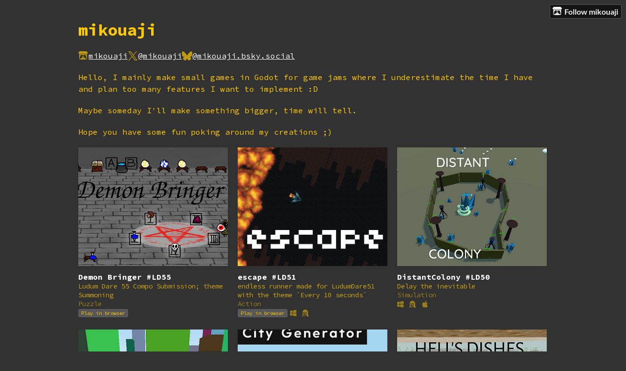

--- FILE ---
content_type: text/html
request_url: https://mikouaji.itch.io/
body_size: 5185
content:
<!DOCTYPE HTML><html lang="en"><head><meta charset="UTF-8"/><title>mikouaji - itch.io</title><meta name="csrf_token" value="WyJ5Y0ZoIiwxNzY4NDgxMDYzLCJOTjZmaHFoeUdoeklDMjciXQ==.gVk0nohfrwOf+BsQyWaTw3kf0Qo=" /><meta content="itch.io" property="og:site_name"/><meta content="4503599627724030" property="twitter:account_id"/><meta name="itch:path" content="users/2392106"/><meta name="viewport" content="width=device-width, initial-scale=1"/><meta name="twitter:creator" content="@mikouaji"/><meta name="twitter:title" content="mikouaji"/><meta name="twitter:description"/><meta name="twitter:site" content="@itchio"/><meta name="twitter:card" content="summary_large_image"/><meta name="twitter:image" content="https://img.itch.zone/aW1nLzE1NzY2MzkzLnBuZw==/508x254%23mb/t8pHcl.png"/><link rel="stylesheet" href="https://static.itch.io/user.css?1768470361"/><script type="text/javascript">window.itchio_translations_url = 'https://static.itch.io/translations';</script><script type="text/javascript" src="https://static.itch.io/lib.min.js?1768470361"></script><script type="text/javascript" src="https://static.itch.io/bundle.min.js?1768470361"></script><script data-src="https://static.itch.io/react.min.js?1768470361" id="lib_react_src"></script><script type="text/javascript" src="https://static.itch.io/user.min.js?1768470361"></script><script type="text/javascript">I.current_user = null;I.subdomain = true;</script><script type="text/javascript">if (!window.location.hostname.match(/localhost/)) {      window.dataLayer = window.dataLayer || [];
      function gtag(){dataLayer.push(arguments);}
      gtag('js', new Date());
      gtag('config', "G-36R7NPBMLS", {});
      (function(d, t, s, m) {
        s = d.createElement(t);
        s.src = "https:\/\/www.googletagmanager.com\/gtag\/js?id=G-36R7NPBMLS";
        s.async = 1;
        m = d.getElementsByTagName(t)[0];
        m.parentNode.insertBefore(s, m);
      })(document, "script");
      }</script><style type="text/css" id="user_theme">:root{--itchio_ui_bg: #323232}body{background-color:#323232}.user_page{--itchio_font_family: 'Source Code Pro';--itchio_link_color: #ffffff;--itchio_gray_back: #3c3c3c;--itchio_border_radius: 0px;color:#ffc900;font-size:100%;font-family:'Source Code Pro',Lato,LatoExtended,sans-serif}.user_page hr{background-color:#585858}.user_page .user_links .svgicon{fill:#ffc900}.user_page_wrap{/*! */  /* */}.header .image_header img{/*! */ nil /* */}.user_page a,.footer a{color:#ffffff}.user_page .game_column,.user_page .purchased_games,.user_page .collection_row{border-color:#585858}.footer{border-color:#585858}.game_grid_widget .game_cell .game_thumb,.game_grid_widget .game_cell .gif_overlay{border-radius:0px}.game_grid_widget .game_cell .game_title a.title{color:#ffffff}.game_grid_widget .game_cell .web_flag{color:#ffc900;background:#585858}.game_grid_widget .game_cell .game_text,.game_grid_widget .game_cell .game_author{color:rgba(255, 201, 0, 0.75)}.game_grid_widget .game_cell .game_platform,.game_grid_widget .game_cell .game_genre{color:rgba(255, 201, 0, 0.5)}
</style><link rel="stylesheet" type="text/css" href="https://fonts.googleapis.com/css?family=Source%20Code%20Pro%3A400%2C400italic%2C700%2C700italic"/></head><body data-host="itch.io" data-page_name="user" class="locale_en user_layout_widget layout_widget no_theme_toggle responsive"><ul id="user_tools" class="user_tools hidden"><li><a href="https://itch.io/login" class="action_btn"><svg width="20" version="1.1" aria-hidden role="img" class="svgicon icon_itchio_new" viewBox="0 0 262.728 235.452" height="17"><path d="M31.99 1.365C21.287 7.72.2 31.945 0 38.298v10.516C0 62.144 12.46 73.86 23.773 73.86c13.584 0 24.902-11.258 24.903-24.62 0 13.362 10.93 24.62 24.515 24.62 13.586 0 24.165-11.258 24.165-24.62 0 13.362 11.622 24.62 25.207 24.62h.246c13.586 0 25.208-11.258 25.208-24.62 0 13.362 10.58 24.62 24.164 24.62 13.585 0 24.515-11.258 24.515-24.62 0 13.362 11.32 24.62 24.903 24.62 11.313 0 23.773-11.714 23.773-25.046V38.298c-.2-6.354-21.287-30.58-31.988-36.933C180.118.197 157.056-.005 122.685 0c-34.37.003-81.228.54-90.697 1.365zm65.194 66.217a28.025 28.025 0 0 1-4.78 6.155c-5.128 5.014-12.157 8.122-19.906 8.122a28.482 28.482 0 0 1-19.948-8.126c-1.858-1.82-3.27-3.766-4.563-6.032l-.006.004c-1.292 2.27-3.092 4.215-4.954 6.037a28.5 28.5 0 0 1-19.948 8.12c-.934 0-1.906-.258-2.692-.528-1.092 11.372-1.553 22.24-1.716 30.164l-.002.045c-.02 4.024-.04 7.333-.06 11.93.21 23.86-2.363 77.334 10.52 90.473 19.964 4.655 56.7 6.775 93.555 6.788h.006c36.854-.013 73.59-2.133 93.554-6.788 12.883-13.14 10.31-66.614 10.52-90.474-.022-4.596-.04-7.905-.06-11.93l-.003-.045c-.162-7.926-.623-18.793-1.715-30.165-.786.27-1.757.528-2.692.528a28.5 28.5 0 0 1-19.948-8.12c-1.862-1.822-3.662-3.766-4.955-6.037l-.006-.004c-1.294 2.266-2.705 4.213-4.563 6.032a28.48 28.48 0 0 1-19.947 8.125c-7.748 0-14.778-3.11-19.906-8.123a28.025 28.025 0 0 1-4.78-6.155 27.99 27.99 0 0 1-4.736 6.155 28.49 28.49 0 0 1-19.95 8.124c-.27 0-.54-.012-.81-.02h-.007c-.27.008-.54.02-.813.02a28.49 28.49 0 0 1-19.95-8.123 27.992 27.992 0 0 1-4.736-6.155zm-20.486 26.49l-.002.01h.015c8.113.017 15.32 0 24.25 9.746 7.028-.737 14.372-1.105 21.722-1.094h.006c7.35-.01 14.694.357 21.723 1.094 8.93-9.747 16.137-9.73 24.25-9.746h.014l-.002-.01c3.833 0 19.166 0 29.85 30.007L210 165.244c8.504 30.624-2.723 31.373-16.727 31.4-20.768-.773-32.267-15.855-32.267-30.935-11.496 1.884-24.907 2.826-38.318 2.827h-.006c-13.412 0-26.823-.943-38.318-2.827 0 15.08-11.5 30.162-32.267 30.935-14.004-.027-25.23-.775-16.726-31.4L46.85 124.08c10.684-30.007 26.017-30.007 29.85-30.007zm45.985 23.582v.006c-.02.02-21.863 20.08-25.79 27.215l14.304-.573v12.474c0 .584 5.74.346 11.486.08h.006c5.744.266 11.485.504 11.485-.08v-12.474l14.304.573c-3.928-7.135-25.79-27.215-25.79-27.215v-.006l-.003.002z"/></svg>Follow mikouaji</a></li></ul><div class="user_page_wrap"><div class="user_page page_widget base_widget mode_grid mode_collection_grid" id="user_5425208"><div id="profile_header" class="header"><div class="image_header"><img class="profile_banner"/></div><div class="inner_column text_header"><h1>mikouaji</h1></div></div><div class="inner_column profile_content"><div class="columns"><div class="column profile_column"><div class="user_links user_links_widget base_widget" id="user_links_3730920"><span class="link_group"><svg width="21" version="1.1" aria-hidden role="img" class="svgicon icon_itchio_new" viewBox="0 0 262.728 235.452" height="18"><path d="M31.99 1.365C21.287 7.72.2 31.945 0 38.298v10.516C0 62.144 12.46 73.86 23.773 73.86c13.584 0 24.902-11.258 24.903-24.62 0 13.362 10.93 24.62 24.515 24.62 13.586 0 24.165-11.258 24.165-24.62 0 13.362 11.622 24.62 25.207 24.62h.246c13.586 0 25.208-11.258 25.208-24.62 0 13.362 10.58 24.62 24.164 24.62 13.585 0 24.515-11.258 24.515-24.62 0 13.362 11.32 24.62 24.903 24.62 11.313 0 23.773-11.714 23.773-25.046V38.298c-.2-6.354-21.287-30.58-31.988-36.933C180.118.197 157.056-.005 122.685 0c-34.37.003-81.228.54-90.697 1.365zm65.194 66.217a28.025 28.025 0 0 1-4.78 6.155c-5.128 5.014-12.157 8.122-19.906 8.122a28.482 28.482 0 0 1-19.948-8.126c-1.858-1.82-3.27-3.766-4.563-6.032l-.006.004c-1.292 2.27-3.092 4.215-4.954 6.037a28.5 28.5 0 0 1-19.948 8.12c-.934 0-1.906-.258-2.692-.528-1.092 11.372-1.553 22.24-1.716 30.164l-.002.045c-.02 4.024-.04 7.333-.06 11.93.21 23.86-2.363 77.334 10.52 90.473 19.964 4.655 56.7 6.775 93.555 6.788h.006c36.854-.013 73.59-2.133 93.554-6.788 12.883-13.14 10.31-66.614 10.52-90.474-.022-4.596-.04-7.905-.06-11.93l-.003-.045c-.162-7.926-.623-18.793-1.715-30.165-.786.27-1.757.528-2.692.528a28.5 28.5 0 0 1-19.948-8.12c-1.862-1.822-3.662-3.766-4.955-6.037l-.006-.004c-1.294 2.266-2.705 4.213-4.563 6.032a28.48 28.48 0 0 1-19.947 8.125c-7.748 0-14.778-3.11-19.906-8.123a28.025 28.025 0 0 1-4.78-6.155 27.99 27.99 0 0 1-4.736 6.155 28.49 28.49 0 0 1-19.95 8.124c-.27 0-.54-.012-.81-.02h-.007c-.27.008-.54.02-.813.02a28.49 28.49 0 0 1-19.95-8.123 27.992 27.992 0 0 1-4.736-6.155zm-20.486 26.49l-.002.01h.015c8.113.017 15.32 0 24.25 9.746 7.028-.737 14.372-1.105 21.722-1.094h.006c7.35-.01 14.694.357 21.723 1.094 8.93-9.747 16.137-9.73 24.25-9.746h.014l-.002-.01c3.833 0 19.166 0 29.85 30.007L210 165.244c8.504 30.624-2.723 31.373-16.727 31.4-20.768-.773-32.267-15.855-32.267-30.935-11.496 1.884-24.907 2.826-38.318 2.827h-.006c-13.412 0-26.823-.943-38.318-2.827 0 15.08-11.5 30.162-32.267 30.935-14.004-.027-25.23-.775-16.726-31.4L46.85 124.08c10.684-30.007 26.017-30.007 29.85-30.007zm45.985 23.582v.006c-.02.02-21.863 20.08-25.79 27.215l14.304-.573v12.474c0 .584 5.74.346 11.486.08h.006c5.744.266 11.485.504 11.485-.08v-12.474l14.304.573c-3.928-7.135-25.79-27.215-25.79-27.215v-.006l-.003.002z"/></svg><a href="https://itch.io/profile/mikouaji" rel="me">mikouaji</a></span> <span class="link_group"><svg width="21" version="1.1" aria-hidden aria-label="Twitter" role="img" class="svgicon icon_twitter" viewBox="0 0 16 16" height="21"><path fill="currentColor" d="M9.332 6.925 14.544 1h-1.235L8.783 6.145 5.17 1H1l5.466 7.78L1 14.993h1.235l4.78-5.433 3.816 5.433H15L9.332 6.925ZM7.64 8.848l-.554-.775L2.68 1.91h1.897l3.556 4.975.554.775 4.622 6.466h-1.897L7.64 8.848Z"></path></svg><a href="https://twitter.com/mikouaji" rel="me">@mikouaji</a></span> <span class="link_group"><svg width="21" version="1.1" aria-hidden aria-label="Bluesky" role="img" class="svgicon icon_bluesky" viewBox="0 0 16 16" height="21"><path fill="currentColor" d="M3.468 1.948C5.303 3.325 7.276 6.118 8 7.616c.725-1.498 2.697-4.29 4.532-5.668C13.855.955 16 .186 16 2.632c0 .489-.28 4.105-.444 4.692-.572 2.04-2.653 2.561-4.504 2.246 3.236.551 4.06 2.375 2.281 4.2-3.376 3.464-4.852-.87-5.23-1.98-.07-.204-.103-.3-.103-.218 0-.081-.033.014-.102.218-.379 1.11-1.855 5.444-5.231 1.98-1.778-1.825-.955-3.65 2.28-4.2-1.85.315-3.932-.205-4.503-2.246C.28 6.737 0 3.12 0 2.632 0 .186 2.145.955 3.468 1.948Z"></path></svg><a href="https://bsky.app/profile/mikouaji.bsky.social" rel="me">@mikouaji.bsky.social</a></span></div><div class="user_profile formatted"><p>Hello, I mainly make small games in Godot for game jams where I underestimate the time I have and plan too many features I want to implement :D <br></p>
<p>Maybe someday I&#x27;ll make something bigger, time will tell.<br></p>
<p>Hope you have some fun poking around my creations ;)<br></p></div></div><div class="column game_column"><div class="game_grid_widget base_widget user_game_grid"><div data-game_id="2646159" dir="auto" class="game_cell has_cover lazy_images"><div style="background-color:#505050;" class="game_thumb"><a class="thumb_link game_link" tabindex="-1" data-action="game_grid" href="https://mikouaji.itch.io/demon-bringer-ld55" data-label="game:2646159:thumb"><img data-lazy_src="https://img.itch.zone/aW1nLzE1NzY2MzkzLnBuZw==/315x250%23c/XtlLH7.png" class="lazy_loaded" height="250" width="315"/></a></div><div class="game_cell_data"><div class="game_title"><a class="title game_link" data-action="game_grid" href="https://mikouaji.itch.io/demon-bringer-ld55" data-label="game:2646159:title">Demon Bringer #LD55</a></div><div title="Ludum Dare 55 Compo Submission; theme Summoning" class="game_text">Ludum Dare 55 Compo Submission; theme Summoning</div><div class="game_author"><a data-label="user:2392106" href="https://mikouaji.itch.io" data-action="game_grid">mikouaji</a></div><div class="game_genre">Puzzle</div><div class="game_platform"><span class="web_flag">Play in browser</span></div></div></div><div data-game_id="1731535" dir="auto" class="game_cell has_cover lazy_images"><div style="background-color:#050505;" class="game_thumb"><a class="thumb_link game_link" tabindex="-1" data-action="game_grid" href="https://mikouaji.itch.io/escape-ld51" data-label="game:1731535:thumb"><img data-lazy_src="https://img.itch.zone/aW1nLzEwMTk1MTc4LnBuZw==/315x250%23c/N3EcLV.png" class="lazy_loaded" height="250" width="315"/></a></div><div class="game_cell_data"><div class="game_title"><a class="title game_link" data-action="game_grid" href="https://mikouaji.itch.io/escape-ld51" data-label="game:1731535:title">escape #LD51</a></div><div title="endless runner made for LudumDare51 with the theme `Every 10 seconds`" class="game_text">endless runner made for LudumDare51 with the theme `Every 10 seconds`</div><div class="game_author"><a data-label="user:2392106" href="https://mikouaji.itch.io" data-action="game_grid">mikouaji</a></div><div class="game_genre">Action</div><div class="game_platform"><span class="web_flag">Play in browser</span><span class="icon icon-windows8" aria-hidden="true" title="Download for Windows"></span> <span class="icon icon-tux" aria-hidden="true" title="Download for Linux"></span> </div></div></div><div data-game_id="1470183" dir="auto" class="game_cell has_cover lazy_images"><div style="background-color:#fee7c2;" class="game_thumb"><a class="thumb_link game_link" tabindex="-1" data-action="game_grid" href="https://mikouaji.itch.io/distantcolony-ld50" data-label="game:1470183:thumb"><img data-lazy_src="https://img.itch.zone/aW1nLzg1NzU2NzMucG5n/315x250%23c/nXdsVS.png" class="lazy_loaded" height="250" width="315"/></a></div><div class="game_cell_data"><div class="game_title"><a class="title game_link" data-action="game_grid" href="https://mikouaji.itch.io/distantcolony-ld50" data-label="game:1470183:title">DistantColony #LD50</a></div><div title="Delay the inevitable" class="game_text">Delay the inevitable</div><div class="game_author"><a data-label="user:2392106" href="https://mikouaji.itch.io" data-action="game_grid">mikouaji</a></div><div class="game_genre">Simulation</div><div class="game_platform"><span class="icon icon-windows8" aria-hidden="true" title="Download for Windows"></span> <span class="icon icon-tux" aria-hidden="true" title="Download for Linux"></span> <span class="icon icon-apple" aria-hidden="true" title="Download for macOS"></span> </div></div></div><div data-game_id="1325040" dir="auto" class="game_cell has_cover lazy_images"><div style="background-color:#7bb1d1;" class="game_thumb"><a class="thumb_link game_link" tabindex="-1" data-action="game_grid" href="https://mikouaji.itch.io/drone-run-2buttonsjam2021" data-label="game:1325040:thumb"><img data-lazy_src="https://img.itch.zone/aW1nLzc3MDU2MzgucG5n/315x250%23c/SQ0ifI.png" class="lazy_loaded" height="250" width="315"/></a></div><div class="game_cell_data"><div class="game_title"><a class="title game_link" data-action="game_grid" href="https://mikouaji.itch.io/drone-run-2buttonsjam2021" data-label="game:1325040:title">Drone Run #2buttonsjam2021</a></div><div title="Fly the drone and avoid obstacles!" class="game_text">Fly the drone and avoid obstacles!</div><div class="game_author"><a data-label="user:2392106" href="https://mikouaji.itch.io" data-action="game_grid">mikouaji</a></div><div class="game_genre">Racing</div><div class="game_platform"><span class="web_flag">Play in browser</span><span class="icon icon-windows8" aria-hidden="true" title="Download for Windows"></span> <span class="icon icon-tux" aria-hidden="true" title="Download for Linux"></span> <span class="icon icon-apple" aria-hidden="true" title="Download for macOS"></span> </div></div></div><div data-game_id="1315838" dir="auto" class="game_cell has_cover lazy_images"><div style="background-color:#a5d6f1;" class="game_thumb"><a class="thumb_link game_link" tabindex="-1" data-action="game_grid" href="https://mikouaji.itch.io/city-generator-procjam2021" data-label="game:1315838:thumb"><img data-lazy_src="https://img.itch.zone/aW1nLzc2NTEzNjEucG5n/315x250%23c/uImmxn.png" class="lazy_loaded" height="250" width="315"/></a></div><div class="game_cell_data"><div class="game_title"><a class="title game_link" data-action="game_grid" href="https://mikouaji.itch.io/city-generator-procjam2021" data-label="game:1315838:title">City Generator #PROCJAM2021</a></div><div title="A city generation app" class="game_text">A city generation app</div><div class="game_author"><a data-label="user:2392106" href="https://mikouaji.itch.io" data-action="game_grid">mikouaji</a></div><div class="game_platform"><span class="icon icon-windows8" aria-hidden="true" title="Download for Windows"></span> <span class="icon icon-tux" aria-hidden="true" title="Download for Linux"></span> <span class="icon icon-apple" aria-hidden="true" title="Download for macOS"></span> </div></div></div><div data-game_id="1221207" dir="auto" class="game_cell has_cover lazy_images"><div style="background-color:#e4a672;" class="game_thumb"><a class="thumb_link game_link" tabindex="-1" data-action="game_grid" href="https://mikouaji.itch.io/hells-dishes" data-label="game:1221207:thumb"><img data-lazy_src="https://img.itch.zone/aW1nLzcxMjMwMDQucG5n/315x250%23c/RSRdvJ.png" class="lazy_loaded" height="250" width="315"/></a></div><div class="game_cell_data"><div class="game_title"><a class="title game_link" data-action="game_grid" href="https://mikouaji.itch.io/hells-dishes" data-label="game:1221207:title">Hell&#039;s Dishes #LD49</a></div><div title="My #LD49 COMPO entry with the theme UNSTABLE" class="game_text">My #LD49 COMPO entry with the theme UNSTABLE</div><div class="game_author"><a data-label="user:2392106" href="https://mikouaji.itch.io" data-action="game_grid">mikouaji</a></div><div class="game_genre">Simulation</div><div class="game_platform"><span class="web_flag">Play in browser</span><span class="icon icon-windows8" aria-hidden="true" title="Download for Windows"></span> <span class="icon icon-tux" aria-hidden="true" title="Download for Linux"></span> <span class="icon icon-apple" aria-hidden="true" title="Download for macOS"></span> </div></div></div><div data-game_id="1096364" dir="auto" class="game_cell has_cover lazy_images"><div style="background-color:#000000;" class="game_thumb"><a class="thumb_link game_link" tabindex="-1" data-action="game_grid" href="https://mikouaji.itch.io/space-time-attack-gwj34" data-label="game:1096364:thumb"><img data-lazy_src="https://img.itch.zone/aW1nLzYzMjAzOTMucG5n/315x250%23c/mKrq5S.png" class="lazy_loaded" height="250" width="315"/></a></div><div class="game_cell_data"><div class="game_title"><a class="title game_link" data-action="game_grid" href="https://mikouaji.itch.io/space-time-attack-gwj34" data-label="game:1096364:title">Space Time Attack #GodotWildJam34</a></div><div title="Skill based spaceship time attack" class="game_text">Skill based spaceship time attack</div><div class="game_author"><a data-label="user:2392106" href="https://mikouaji.itch.io" data-action="game_grid">mikouaji</a></div><div class="game_genre">Racing</div><div class="game_platform"><span class="web_flag">Play in browser</span><span class="icon icon-windows8" aria-hidden="true" title="Download for Windows"></span> <span class="icon icon-tux" aria-hidden="true" title="Download for Linux"></span> <span class="icon icon-apple" aria-hidden="true" title="Download for macOS"></span> </div></div></div><div data-game_id="1065791" dir="auto" class="game_cell has_cover lazy_images"><div style="background-color:#749d30;" class="game_thumb"><a class="thumb_link game_link" tabindex="-1" data-action="game_grid" href="https://mikouaji.itch.io/bird-momma-gogodotjam" data-label="game:1065791:thumb"><img data-lazy_src="https://img.itch.zone/aW1nLzYxMDI3ODAucG5n/315x250%23c/DNAeqC.png" class="lazy_loaded" height="250" width="315"/></a></div><div class="game_cell_data"><div class="game_title"><a class="title game_link" data-action="game_grid" href="https://mikouaji.itch.io/bird-momma-gogodotjam" data-label="game:1065791:title">Bird Momma - GoGodotJam</a></div><div title="Feed your chicks!" class="game_text">Feed your chicks!</div><div class="game_author"><a data-label="user:2392106" href="https://mikouaji.itch.io" data-action="game_grid">mikouaji</a></div><div class="game_genre">Shooter</div><div class="game_platform"><span class="web_flag">Play in browser</span></div></div></div><div data-game_id="1053496" dir="auto" class="game_cell has_cover lazy_images"><div style="background-color:#e7b560;" class="game_thumb"><a class="thumb_link game_link" tabindex="-1" data-action="game_grid" href="https://mikouaji.itch.io/ministry-of-solving-evil-gwj33" data-label="game:1053496:thumb"><img data-lazy_src="https://img.itch.zone/aW1nLzYwMjcxMzUucG5n/315x250%23c/RlWbnM.png" class="lazy_loaded" height="250" width="315"/></a></div><div class="game_cell_data"><div class="game_title"><a class="title game_link" data-action="game_grid" href="https://mikouaji.itch.io/ministry-of-solving-evil-gwj33" data-label="game:1053496:title">Ministry of Solving Evil #GodotWildJam33</a></div><div title="Just 20 days to save the world!" class="game_text">Just 20 days to save the world!</div><div class="game_author"><a data-label="user:2392106" href="https://mikouaji.itch.io" data-action="game_grid">mikouaji</a></div><div class="game_genre">Card Game</div><div class="game_platform"><span class="web_flag">Play in browser</span><span class="icon icon-windows8" aria-hidden="true" title="Download for Windows"></span> <span class="icon icon-tux" aria-hidden="true" title="Download for Linux"></span> <span class="icon icon-apple" aria-hidden="true" title="Download for macOS"></span> </div></div></div><div data-game_id="1013591" dir="auto" class="game_cell has_cover lazy_images"><div style="background-color:#b86f50;" class="game_thumb"><a class="thumb_link game_link" tabindex="-1" data-action="game_grid" href="https://mikouaji.itch.io/dig-it-out-ld48" data-label="game:1013591:thumb"><img data-lazy_src="https://img.itch.zone/aW1nLzU3NzM1NTcucG5n/315x250%23c/Av4iRJ.png" class="lazy_loaded" height="250" width="315"/></a></div><div class="game_cell_data"><div class="game_title"><a class="title game_link" data-action="game_grid" href="https://mikouaji.itch.io/dig-it-out-ld48" data-label="game:1013591:title">Dig it out! #LD48</a></div><div class="game_author"><a data-label="user:2392106" href="https://mikouaji.itch.io" data-action="game_grid">mikouaji</a></div><div class="game_genre">Survival</div><div class="game_platform"><span class="web_flag">Play in browser</span><span class="icon icon-windows8" aria-hidden="true" title="Download for Windows"></span> <span class="icon icon-tux" aria-hidden="true" title="Download for Linux"></span> <span class="icon icon-apple" aria-hidden="true" title="Download for macOS"></span> </div></div></div><div data-game_id="1002475" dir="auto" class="game_cell has_cover lazy_images"><div style="background-color:#bbbaba;" class="game_thumb"><a class="thumb_link game_link" tabindex="-1" data-action="game_grid" href="https://mikouaji.itch.io/seven-gems" data-label="game:1002475:thumb"><img data-lazy_src="https://img.itch.zone/aW1nLzU3MDY2NzgucG5n/315x250%23c/R%2FbZ8a.png" class="lazy_loaded" height="250" width="315"/></a></div><div class="game_cell_data"><div class="game_title"><a class="title game_link" data-action="game_grid" href="https://mikouaji.itch.io/seven-gems" data-label="game:1002475:title">Seven gems #GodotWildJam32</a></div><div class="game_author"><a data-label="user:2392106" href="https://mikouaji.itch.io" data-action="game_grid">mikouaji</a></div><div class="game_genre">Adventure</div><div class="game_platform"><span class="web_flag">Play in browser</span><span class="icon icon-windows8" aria-hidden="true" title="Download for Windows"></span> <span class="icon icon-tux" aria-hidden="true" title="Download for Linux"></span> <span class="icon icon-apple" aria-hidden="true" title="Download for macOS"></span> </div></div></div><div data-game_id="966156" dir="auto" class="game_cell has_cover lazy_images"><div style="background-color:#d2c06b;" class="game_thumb"><a class="thumb_link game_link" tabindex="-1" data-action="game_grid" href="https://mikouaji.itch.io/pizza-quality-control" data-label="game:966156:thumb"><img data-lazy_src="https://img.itch.zone/aW1nLzU0ODM5NTUucG5n/315x250%23c/ZX180B.png" class="lazy_loaded" height="250" width="315"/></a></div><div class="game_cell_data"><div class="game_title"><a class="title game_link" data-action="game_grid" href="https://mikouaji.itch.io/pizza-quality-control" data-label="game:966156:title">Pizza Quality Control #GodotWildJam31</a></div><div title="Godot Wild Jam #31 entry" class="game_text">Godot Wild Jam #31 entry</div><div class="game_author"><a data-label="user:2392106" href="https://mikouaji.itch.io" data-action="game_grid">mikouaji</a></div><div class="game_genre">Puzzle</div><div class="game_platform"><span class="web_flag">Play in browser</span><span class="icon icon-windows8" aria-hidden="true" title="Download for Windows"></span> <span class="icon icon-tux" aria-hidden="true" title="Download for Linux"></span> </div></div></div><div data-game_id="886621" dir="auto" class="game_cell has_cover lazy_images"><div style="background-color:#d5bb6f;" class="game_thumb"><a class="thumb_link game_link" tabindex="-1" data-action="game_grid" href="https://mikouaji.itch.io/sandstorm-run" data-label="game:886621:thumb"><img data-lazy_src="https://img.itch.zone/aW1nLzQ5OTg4MjYucG5n/315x250%23c/j8jLNt.png" class="lazy_loaded" height="250" width="315"/></a></div><div class="game_cell_data"><div class="game_title"><a class="title game_link" data-action="game_grid" href="https://mikouaji.itch.io/sandstorm-run" data-label="game:886621:title">Sandstorm Run #GodotWildJam29</a></div><div title="My entry for the Godot Wild Jam 29" class="game_text">My entry for the Godot Wild Jam 29</div><div class="game_author"><a data-label="user:2392106" href="https://mikouaji.itch.io" data-action="game_grid">mikouaji</a></div><div class="game_genre">Survival</div><div class="game_platform"><span class="web_flag">Play in browser</span></div></div></div></div></div></div></div></div><div class="footer"><div class="footer_inner"><a href="https://itch.io/">itch.io</a> · <a href="https://itch.io/profile/mikouaji">Community profile</a></div></div></div><script id="loading_lightbox_tpl" type="text/template"><div aria-live="polite" class="lightbox loading_lightbox"><div class="loader_outer"><div class="loader_label">Loading</div><div class="loader_bar"><div class="loader_bar_slider"></div></div></div></div></script><script type="text/javascript">I.user_page = new I.UserPage('#user_5425208', {"user_id":2392106});
I.setup_page();</script><script type="text/javascript">new I.UserLayout(document.body);</script></body></html>